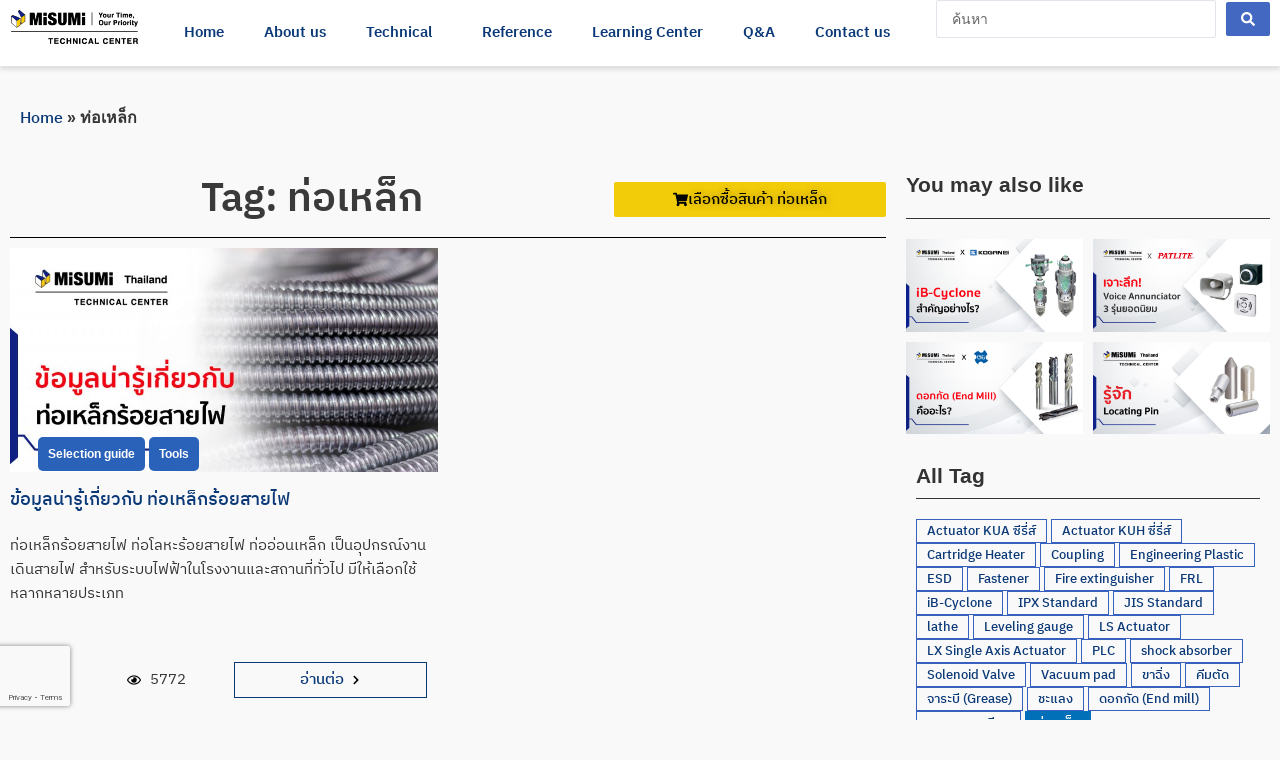

--- FILE ---
content_type: text/html; charset=utf-8
request_url: https://www.google.com/recaptcha/api2/anchor?ar=1&k=6LeKUl0aAAAAAJfyDCT7cO-mqpkxlDu08pmzmEXn&co=aHR0cHM6Ly9taXN1bWl0ZWNobmljYWwuY29tOjQ0Mw..&hl=en&type=v3&v=PoyoqOPhxBO7pBk68S4YbpHZ&size=invisible&badge=bottomleft&sa=Form&anchor-ms=80000&execute-ms=30000&cb=dvsaz5ofp5ln
body_size: 48540
content:
<!DOCTYPE HTML><html dir="ltr" lang="en"><head><meta http-equiv="Content-Type" content="text/html; charset=UTF-8">
<meta http-equiv="X-UA-Compatible" content="IE=edge">
<title>reCAPTCHA</title>
<style type="text/css">
/* cyrillic-ext */
@font-face {
  font-family: 'Roboto';
  font-style: normal;
  font-weight: 400;
  font-stretch: 100%;
  src: url(//fonts.gstatic.com/s/roboto/v48/KFO7CnqEu92Fr1ME7kSn66aGLdTylUAMa3GUBHMdazTgWw.woff2) format('woff2');
  unicode-range: U+0460-052F, U+1C80-1C8A, U+20B4, U+2DE0-2DFF, U+A640-A69F, U+FE2E-FE2F;
}
/* cyrillic */
@font-face {
  font-family: 'Roboto';
  font-style: normal;
  font-weight: 400;
  font-stretch: 100%;
  src: url(//fonts.gstatic.com/s/roboto/v48/KFO7CnqEu92Fr1ME7kSn66aGLdTylUAMa3iUBHMdazTgWw.woff2) format('woff2');
  unicode-range: U+0301, U+0400-045F, U+0490-0491, U+04B0-04B1, U+2116;
}
/* greek-ext */
@font-face {
  font-family: 'Roboto';
  font-style: normal;
  font-weight: 400;
  font-stretch: 100%;
  src: url(//fonts.gstatic.com/s/roboto/v48/KFO7CnqEu92Fr1ME7kSn66aGLdTylUAMa3CUBHMdazTgWw.woff2) format('woff2');
  unicode-range: U+1F00-1FFF;
}
/* greek */
@font-face {
  font-family: 'Roboto';
  font-style: normal;
  font-weight: 400;
  font-stretch: 100%;
  src: url(//fonts.gstatic.com/s/roboto/v48/KFO7CnqEu92Fr1ME7kSn66aGLdTylUAMa3-UBHMdazTgWw.woff2) format('woff2');
  unicode-range: U+0370-0377, U+037A-037F, U+0384-038A, U+038C, U+038E-03A1, U+03A3-03FF;
}
/* math */
@font-face {
  font-family: 'Roboto';
  font-style: normal;
  font-weight: 400;
  font-stretch: 100%;
  src: url(//fonts.gstatic.com/s/roboto/v48/KFO7CnqEu92Fr1ME7kSn66aGLdTylUAMawCUBHMdazTgWw.woff2) format('woff2');
  unicode-range: U+0302-0303, U+0305, U+0307-0308, U+0310, U+0312, U+0315, U+031A, U+0326-0327, U+032C, U+032F-0330, U+0332-0333, U+0338, U+033A, U+0346, U+034D, U+0391-03A1, U+03A3-03A9, U+03B1-03C9, U+03D1, U+03D5-03D6, U+03F0-03F1, U+03F4-03F5, U+2016-2017, U+2034-2038, U+203C, U+2040, U+2043, U+2047, U+2050, U+2057, U+205F, U+2070-2071, U+2074-208E, U+2090-209C, U+20D0-20DC, U+20E1, U+20E5-20EF, U+2100-2112, U+2114-2115, U+2117-2121, U+2123-214F, U+2190, U+2192, U+2194-21AE, U+21B0-21E5, U+21F1-21F2, U+21F4-2211, U+2213-2214, U+2216-22FF, U+2308-230B, U+2310, U+2319, U+231C-2321, U+2336-237A, U+237C, U+2395, U+239B-23B7, U+23D0, U+23DC-23E1, U+2474-2475, U+25AF, U+25B3, U+25B7, U+25BD, U+25C1, U+25CA, U+25CC, U+25FB, U+266D-266F, U+27C0-27FF, U+2900-2AFF, U+2B0E-2B11, U+2B30-2B4C, U+2BFE, U+3030, U+FF5B, U+FF5D, U+1D400-1D7FF, U+1EE00-1EEFF;
}
/* symbols */
@font-face {
  font-family: 'Roboto';
  font-style: normal;
  font-weight: 400;
  font-stretch: 100%;
  src: url(//fonts.gstatic.com/s/roboto/v48/KFO7CnqEu92Fr1ME7kSn66aGLdTylUAMaxKUBHMdazTgWw.woff2) format('woff2');
  unicode-range: U+0001-000C, U+000E-001F, U+007F-009F, U+20DD-20E0, U+20E2-20E4, U+2150-218F, U+2190, U+2192, U+2194-2199, U+21AF, U+21E6-21F0, U+21F3, U+2218-2219, U+2299, U+22C4-22C6, U+2300-243F, U+2440-244A, U+2460-24FF, U+25A0-27BF, U+2800-28FF, U+2921-2922, U+2981, U+29BF, U+29EB, U+2B00-2BFF, U+4DC0-4DFF, U+FFF9-FFFB, U+10140-1018E, U+10190-1019C, U+101A0, U+101D0-101FD, U+102E0-102FB, U+10E60-10E7E, U+1D2C0-1D2D3, U+1D2E0-1D37F, U+1F000-1F0FF, U+1F100-1F1AD, U+1F1E6-1F1FF, U+1F30D-1F30F, U+1F315, U+1F31C, U+1F31E, U+1F320-1F32C, U+1F336, U+1F378, U+1F37D, U+1F382, U+1F393-1F39F, U+1F3A7-1F3A8, U+1F3AC-1F3AF, U+1F3C2, U+1F3C4-1F3C6, U+1F3CA-1F3CE, U+1F3D4-1F3E0, U+1F3ED, U+1F3F1-1F3F3, U+1F3F5-1F3F7, U+1F408, U+1F415, U+1F41F, U+1F426, U+1F43F, U+1F441-1F442, U+1F444, U+1F446-1F449, U+1F44C-1F44E, U+1F453, U+1F46A, U+1F47D, U+1F4A3, U+1F4B0, U+1F4B3, U+1F4B9, U+1F4BB, U+1F4BF, U+1F4C8-1F4CB, U+1F4D6, U+1F4DA, U+1F4DF, U+1F4E3-1F4E6, U+1F4EA-1F4ED, U+1F4F7, U+1F4F9-1F4FB, U+1F4FD-1F4FE, U+1F503, U+1F507-1F50B, U+1F50D, U+1F512-1F513, U+1F53E-1F54A, U+1F54F-1F5FA, U+1F610, U+1F650-1F67F, U+1F687, U+1F68D, U+1F691, U+1F694, U+1F698, U+1F6AD, U+1F6B2, U+1F6B9-1F6BA, U+1F6BC, U+1F6C6-1F6CF, U+1F6D3-1F6D7, U+1F6E0-1F6EA, U+1F6F0-1F6F3, U+1F6F7-1F6FC, U+1F700-1F7FF, U+1F800-1F80B, U+1F810-1F847, U+1F850-1F859, U+1F860-1F887, U+1F890-1F8AD, U+1F8B0-1F8BB, U+1F8C0-1F8C1, U+1F900-1F90B, U+1F93B, U+1F946, U+1F984, U+1F996, U+1F9E9, U+1FA00-1FA6F, U+1FA70-1FA7C, U+1FA80-1FA89, U+1FA8F-1FAC6, U+1FACE-1FADC, U+1FADF-1FAE9, U+1FAF0-1FAF8, U+1FB00-1FBFF;
}
/* vietnamese */
@font-face {
  font-family: 'Roboto';
  font-style: normal;
  font-weight: 400;
  font-stretch: 100%;
  src: url(//fonts.gstatic.com/s/roboto/v48/KFO7CnqEu92Fr1ME7kSn66aGLdTylUAMa3OUBHMdazTgWw.woff2) format('woff2');
  unicode-range: U+0102-0103, U+0110-0111, U+0128-0129, U+0168-0169, U+01A0-01A1, U+01AF-01B0, U+0300-0301, U+0303-0304, U+0308-0309, U+0323, U+0329, U+1EA0-1EF9, U+20AB;
}
/* latin-ext */
@font-face {
  font-family: 'Roboto';
  font-style: normal;
  font-weight: 400;
  font-stretch: 100%;
  src: url(//fonts.gstatic.com/s/roboto/v48/KFO7CnqEu92Fr1ME7kSn66aGLdTylUAMa3KUBHMdazTgWw.woff2) format('woff2');
  unicode-range: U+0100-02BA, U+02BD-02C5, U+02C7-02CC, U+02CE-02D7, U+02DD-02FF, U+0304, U+0308, U+0329, U+1D00-1DBF, U+1E00-1E9F, U+1EF2-1EFF, U+2020, U+20A0-20AB, U+20AD-20C0, U+2113, U+2C60-2C7F, U+A720-A7FF;
}
/* latin */
@font-face {
  font-family: 'Roboto';
  font-style: normal;
  font-weight: 400;
  font-stretch: 100%;
  src: url(//fonts.gstatic.com/s/roboto/v48/KFO7CnqEu92Fr1ME7kSn66aGLdTylUAMa3yUBHMdazQ.woff2) format('woff2');
  unicode-range: U+0000-00FF, U+0131, U+0152-0153, U+02BB-02BC, U+02C6, U+02DA, U+02DC, U+0304, U+0308, U+0329, U+2000-206F, U+20AC, U+2122, U+2191, U+2193, U+2212, U+2215, U+FEFF, U+FFFD;
}
/* cyrillic-ext */
@font-face {
  font-family: 'Roboto';
  font-style: normal;
  font-weight: 500;
  font-stretch: 100%;
  src: url(//fonts.gstatic.com/s/roboto/v48/KFO7CnqEu92Fr1ME7kSn66aGLdTylUAMa3GUBHMdazTgWw.woff2) format('woff2');
  unicode-range: U+0460-052F, U+1C80-1C8A, U+20B4, U+2DE0-2DFF, U+A640-A69F, U+FE2E-FE2F;
}
/* cyrillic */
@font-face {
  font-family: 'Roboto';
  font-style: normal;
  font-weight: 500;
  font-stretch: 100%;
  src: url(//fonts.gstatic.com/s/roboto/v48/KFO7CnqEu92Fr1ME7kSn66aGLdTylUAMa3iUBHMdazTgWw.woff2) format('woff2');
  unicode-range: U+0301, U+0400-045F, U+0490-0491, U+04B0-04B1, U+2116;
}
/* greek-ext */
@font-face {
  font-family: 'Roboto';
  font-style: normal;
  font-weight: 500;
  font-stretch: 100%;
  src: url(//fonts.gstatic.com/s/roboto/v48/KFO7CnqEu92Fr1ME7kSn66aGLdTylUAMa3CUBHMdazTgWw.woff2) format('woff2');
  unicode-range: U+1F00-1FFF;
}
/* greek */
@font-face {
  font-family: 'Roboto';
  font-style: normal;
  font-weight: 500;
  font-stretch: 100%;
  src: url(//fonts.gstatic.com/s/roboto/v48/KFO7CnqEu92Fr1ME7kSn66aGLdTylUAMa3-UBHMdazTgWw.woff2) format('woff2');
  unicode-range: U+0370-0377, U+037A-037F, U+0384-038A, U+038C, U+038E-03A1, U+03A3-03FF;
}
/* math */
@font-face {
  font-family: 'Roboto';
  font-style: normal;
  font-weight: 500;
  font-stretch: 100%;
  src: url(//fonts.gstatic.com/s/roboto/v48/KFO7CnqEu92Fr1ME7kSn66aGLdTylUAMawCUBHMdazTgWw.woff2) format('woff2');
  unicode-range: U+0302-0303, U+0305, U+0307-0308, U+0310, U+0312, U+0315, U+031A, U+0326-0327, U+032C, U+032F-0330, U+0332-0333, U+0338, U+033A, U+0346, U+034D, U+0391-03A1, U+03A3-03A9, U+03B1-03C9, U+03D1, U+03D5-03D6, U+03F0-03F1, U+03F4-03F5, U+2016-2017, U+2034-2038, U+203C, U+2040, U+2043, U+2047, U+2050, U+2057, U+205F, U+2070-2071, U+2074-208E, U+2090-209C, U+20D0-20DC, U+20E1, U+20E5-20EF, U+2100-2112, U+2114-2115, U+2117-2121, U+2123-214F, U+2190, U+2192, U+2194-21AE, U+21B0-21E5, U+21F1-21F2, U+21F4-2211, U+2213-2214, U+2216-22FF, U+2308-230B, U+2310, U+2319, U+231C-2321, U+2336-237A, U+237C, U+2395, U+239B-23B7, U+23D0, U+23DC-23E1, U+2474-2475, U+25AF, U+25B3, U+25B7, U+25BD, U+25C1, U+25CA, U+25CC, U+25FB, U+266D-266F, U+27C0-27FF, U+2900-2AFF, U+2B0E-2B11, U+2B30-2B4C, U+2BFE, U+3030, U+FF5B, U+FF5D, U+1D400-1D7FF, U+1EE00-1EEFF;
}
/* symbols */
@font-face {
  font-family: 'Roboto';
  font-style: normal;
  font-weight: 500;
  font-stretch: 100%;
  src: url(//fonts.gstatic.com/s/roboto/v48/KFO7CnqEu92Fr1ME7kSn66aGLdTylUAMaxKUBHMdazTgWw.woff2) format('woff2');
  unicode-range: U+0001-000C, U+000E-001F, U+007F-009F, U+20DD-20E0, U+20E2-20E4, U+2150-218F, U+2190, U+2192, U+2194-2199, U+21AF, U+21E6-21F0, U+21F3, U+2218-2219, U+2299, U+22C4-22C6, U+2300-243F, U+2440-244A, U+2460-24FF, U+25A0-27BF, U+2800-28FF, U+2921-2922, U+2981, U+29BF, U+29EB, U+2B00-2BFF, U+4DC0-4DFF, U+FFF9-FFFB, U+10140-1018E, U+10190-1019C, U+101A0, U+101D0-101FD, U+102E0-102FB, U+10E60-10E7E, U+1D2C0-1D2D3, U+1D2E0-1D37F, U+1F000-1F0FF, U+1F100-1F1AD, U+1F1E6-1F1FF, U+1F30D-1F30F, U+1F315, U+1F31C, U+1F31E, U+1F320-1F32C, U+1F336, U+1F378, U+1F37D, U+1F382, U+1F393-1F39F, U+1F3A7-1F3A8, U+1F3AC-1F3AF, U+1F3C2, U+1F3C4-1F3C6, U+1F3CA-1F3CE, U+1F3D4-1F3E0, U+1F3ED, U+1F3F1-1F3F3, U+1F3F5-1F3F7, U+1F408, U+1F415, U+1F41F, U+1F426, U+1F43F, U+1F441-1F442, U+1F444, U+1F446-1F449, U+1F44C-1F44E, U+1F453, U+1F46A, U+1F47D, U+1F4A3, U+1F4B0, U+1F4B3, U+1F4B9, U+1F4BB, U+1F4BF, U+1F4C8-1F4CB, U+1F4D6, U+1F4DA, U+1F4DF, U+1F4E3-1F4E6, U+1F4EA-1F4ED, U+1F4F7, U+1F4F9-1F4FB, U+1F4FD-1F4FE, U+1F503, U+1F507-1F50B, U+1F50D, U+1F512-1F513, U+1F53E-1F54A, U+1F54F-1F5FA, U+1F610, U+1F650-1F67F, U+1F687, U+1F68D, U+1F691, U+1F694, U+1F698, U+1F6AD, U+1F6B2, U+1F6B9-1F6BA, U+1F6BC, U+1F6C6-1F6CF, U+1F6D3-1F6D7, U+1F6E0-1F6EA, U+1F6F0-1F6F3, U+1F6F7-1F6FC, U+1F700-1F7FF, U+1F800-1F80B, U+1F810-1F847, U+1F850-1F859, U+1F860-1F887, U+1F890-1F8AD, U+1F8B0-1F8BB, U+1F8C0-1F8C1, U+1F900-1F90B, U+1F93B, U+1F946, U+1F984, U+1F996, U+1F9E9, U+1FA00-1FA6F, U+1FA70-1FA7C, U+1FA80-1FA89, U+1FA8F-1FAC6, U+1FACE-1FADC, U+1FADF-1FAE9, U+1FAF0-1FAF8, U+1FB00-1FBFF;
}
/* vietnamese */
@font-face {
  font-family: 'Roboto';
  font-style: normal;
  font-weight: 500;
  font-stretch: 100%;
  src: url(//fonts.gstatic.com/s/roboto/v48/KFO7CnqEu92Fr1ME7kSn66aGLdTylUAMa3OUBHMdazTgWw.woff2) format('woff2');
  unicode-range: U+0102-0103, U+0110-0111, U+0128-0129, U+0168-0169, U+01A0-01A1, U+01AF-01B0, U+0300-0301, U+0303-0304, U+0308-0309, U+0323, U+0329, U+1EA0-1EF9, U+20AB;
}
/* latin-ext */
@font-face {
  font-family: 'Roboto';
  font-style: normal;
  font-weight: 500;
  font-stretch: 100%;
  src: url(//fonts.gstatic.com/s/roboto/v48/KFO7CnqEu92Fr1ME7kSn66aGLdTylUAMa3KUBHMdazTgWw.woff2) format('woff2');
  unicode-range: U+0100-02BA, U+02BD-02C5, U+02C7-02CC, U+02CE-02D7, U+02DD-02FF, U+0304, U+0308, U+0329, U+1D00-1DBF, U+1E00-1E9F, U+1EF2-1EFF, U+2020, U+20A0-20AB, U+20AD-20C0, U+2113, U+2C60-2C7F, U+A720-A7FF;
}
/* latin */
@font-face {
  font-family: 'Roboto';
  font-style: normal;
  font-weight: 500;
  font-stretch: 100%;
  src: url(//fonts.gstatic.com/s/roboto/v48/KFO7CnqEu92Fr1ME7kSn66aGLdTylUAMa3yUBHMdazQ.woff2) format('woff2');
  unicode-range: U+0000-00FF, U+0131, U+0152-0153, U+02BB-02BC, U+02C6, U+02DA, U+02DC, U+0304, U+0308, U+0329, U+2000-206F, U+20AC, U+2122, U+2191, U+2193, U+2212, U+2215, U+FEFF, U+FFFD;
}
/* cyrillic-ext */
@font-face {
  font-family: 'Roboto';
  font-style: normal;
  font-weight: 900;
  font-stretch: 100%;
  src: url(//fonts.gstatic.com/s/roboto/v48/KFO7CnqEu92Fr1ME7kSn66aGLdTylUAMa3GUBHMdazTgWw.woff2) format('woff2');
  unicode-range: U+0460-052F, U+1C80-1C8A, U+20B4, U+2DE0-2DFF, U+A640-A69F, U+FE2E-FE2F;
}
/* cyrillic */
@font-face {
  font-family: 'Roboto';
  font-style: normal;
  font-weight: 900;
  font-stretch: 100%;
  src: url(//fonts.gstatic.com/s/roboto/v48/KFO7CnqEu92Fr1ME7kSn66aGLdTylUAMa3iUBHMdazTgWw.woff2) format('woff2');
  unicode-range: U+0301, U+0400-045F, U+0490-0491, U+04B0-04B1, U+2116;
}
/* greek-ext */
@font-face {
  font-family: 'Roboto';
  font-style: normal;
  font-weight: 900;
  font-stretch: 100%;
  src: url(//fonts.gstatic.com/s/roboto/v48/KFO7CnqEu92Fr1ME7kSn66aGLdTylUAMa3CUBHMdazTgWw.woff2) format('woff2');
  unicode-range: U+1F00-1FFF;
}
/* greek */
@font-face {
  font-family: 'Roboto';
  font-style: normal;
  font-weight: 900;
  font-stretch: 100%;
  src: url(//fonts.gstatic.com/s/roboto/v48/KFO7CnqEu92Fr1ME7kSn66aGLdTylUAMa3-UBHMdazTgWw.woff2) format('woff2');
  unicode-range: U+0370-0377, U+037A-037F, U+0384-038A, U+038C, U+038E-03A1, U+03A3-03FF;
}
/* math */
@font-face {
  font-family: 'Roboto';
  font-style: normal;
  font-weight: 900;
  font-stretch: 100%;
  src: url(//fonts.gstatic.com/s/roboto/v48/KFO7CnqEu92Fr1ME7kSn66aGLdTylUAMawCUBHMdazTgWw.woff2) format('woff2');
  unicode-range: U+0302-0303, U+0305, U+0307-0308, U+0310, U+0312, U+0315, U+031A, U+0326-0327, U+032C, U+032F-0330, U+0332-0333, U+0338, U+033A, U+0346, U+034D, U+0391-03A1, U+03A3-03A9, U+03B1-03C9, U+03D1, U+03D5-03D6, U+03F0-03F1, U+03F4-03F5, U+2016-2017, U+2034-2038, U+203C, U+2040, U+2043, U+2047, U+2050, U+2057, U+205F, U+2070-2071, U+2074-208E, U+2090-209C, U+20D0-20DC, U+20E1, U+20E5-20EF, U+2100-2112, U+2114-2115, U+2117-2121, U+2123-214F, U+2190, U+2192, U+2194-21AE, U+21B0-21E5, U+21F1-21F2, U+21F4-2211, U+2213-2214, U+2216-22FF, U+2308-230B, U+2310, U+2319, U+231C-2321, U+2336-237A, U+237C, U+2395, U+239B-23B7, U+23D0, U+23DC-23E1, U+2474-2475, U+25AF, U+25B3, U+25B7, U+25BD, U+25C1, U+25CA, U+25CC, U+25FB, U+266D-266F, U+27C0-27FF, U+2900-2AFF, U+2B0E-2B11, U+2B30-2B4C, U+2BFE, U+3030, U+FF5B, U+FF5D, U+1D400-1D7FF, U+1EE00-1EEFF;
}
/* symbols */
@font-face {
  font-family: 'Roboto';
  font-style: normal;
  font-weight: 900;
  font-stretch: 100%;
  src: url(//fonts.gstatic.com/s/roboto/v48/KFO7CnqEu92Fr1ME7kSn66aGLdTylUAMaxKUBHMdazTgWw.woff2) format('woff2');
  unicode-range: U+0001-000C, U+000E-001F, U+007F-009F, U+20DD-20E0, U+20E2-20E4, U+2150-218F, U+2190, U+2192, U+2194-2199, U+21AF, U+21E6-21F0, U+21F3, U+2218-2219, U+2299, U+22C4-22C6, U+2300-243F, U+2440-244A, U+2460-24FF, U+25A0-27BF, U+2800-28FF, U+2921-2922, U+2981, U+29BF, U+29EB, U+2B00-2BFF, U+4DC0-4DFF, U+FFF9-FFFB, U+10140-1018E, U+10190-1019C, U+101A0, U+101D0-101FD, U+102E0-102FB, U+10E60-10E7E, U+1D2C0-1D2D3, U+1D2E0-1D37F, U+1F000-1F0FF, U+1F100-1F1AD, U+1F1E6-1F1FF, U+1F30D-1F30F, U+1F315, U+1F31C, U+1F31E, U+1F320-1F32C, U+1F336, U+1F378, U+1F37D, U+1F382, U+1F393-1F39F, U+1F3A7-1F3A8, U+1F3AC-1F3AF, U+1F3C2, U+1F3C4-1F3C6, U+1F3CA-1F3CE, U+1F3D4-1F3E0, U+1F3ED, U+1F3F1-1F3F3, U+1F3F5-1F3F7, U+1F408, U+1F415, U+1F41F, U+1F426, U+1F43F, U+1F441-1F442, U+1F444, U+1F446-1F449, U+1F44C-1F44E, U+1F453, U+1F46A, U+1F47D, U+1F4A3, U+1F4B0, U+1F4B3, U+1F4B9, U+1F4BB, U+1F4BF, U+1F4C8-1F4CB, U+1F4D6, U+1F4DA, U+1F4DF, U+1F4E3-1F4E6, U+1F4EA-1F4ED, U+1F4F7, U+1F4F9-1F4FB, U+1F4FD-1F4FE, U+1F503, U+1F507-1F50B, U+1F50D, U+1F512-1F513, U+1F53E-1F54A, U+1F54F-1F5FA, U+1F610, U+1F650-1F67F, U+1F687, U+1F68D, U+1F691, U+1F694, U+1F698, U+1F6AD, U+1F6B2, U+1F6B9-1F6BA, U+1F6BC, U+1F6C6-1F6CF, U+1F6D3-1F6D7, U+1F6E0-1F6EA, U+1F6F0-1F6F3, U+1F6F7-1F6FC, U+1F700-1F7FF, U+1F800-1F80B, U+1F810-1F847, U+1F850-1F859, U+1F860-1F887, U+1F890-1F8AD, U+1F8B0-1F8BB, U+1F8C0-1F8C1, U+1F900-1F90B, U+1F93B, U+1F946, U+1F984, U+1F996, U+1F9E9, U+1FA00-1FA6F, U+1FA70-1FA7C, U+1FA80-1FA89, U+1FA8F-1FAC6, U+1FACE-1FADC, U+1FADF-1FAE9, U+1FAF0-1FAF8, U+1FB00-1FBFF;
}
/* vietnamese */
@font-face {
  font-family: 'Roboto';
  font-style: normal;
  font-weight: 900;
  font-stretch: 100%;
  src: url(//fonts.gstatic.com/s/roboto/v48/KFO7CnqEu92Fr1ME7kSn66aGLdTylUAMa3OUBHMdazTgWw.woff2) format('woff2');
  unicode-range: U+0102-0103, U+0110-0111, U+0128-0129, U+0168-0169, U+01A0-01A1, U+01AF-01B0, U+0300-0301, U+0303-0304, U+0308-0309, U+0323, U+0329, U+1EA0-1EF9, U+20AB;
}
/* latin-ext */
@font-face {
  font-family: 'Roboto';
  font-style: normal;
  font-weight: 900;
  font-stretch: 100%;
  src: url(//fonts.gstatic.com/s/roboto/v48/KFO7CnqEu92Fr1ME7kSn66aGLdTylUAMa3KUBHMdazTgWw.woff2) format('woff2');
  unicode-range: U+0100-02BA, U+02BD-02C5, U+02C7-02CC, U+02CE-02D7, U+02DD-02FF, U+0304, U+0308, U+0329, U+1D00-1DBF, U+1E00-1E9F, U+1EF2-1EFF, U+2020, U+20A0-20AB, U+20AD-20C0, U+2113, U+2C60-2C7F, U+A720-A7FF;
}
/* latin */
@font-face {
  font-family: 'Roboto';
  font-style: normal;
  font-weight: 900;
  font-stretch: 100%;
  src: url(//fonts.gstatic.com/s/roboto/v48/KFO7CnqEu92Fr1ME7kSn66aGLdTylUAMa3yUBHMdazQ.woff2) format('woff2');
  unicode-range: U+0000-00FF, U+0131, U+0152-0153, U+02BB-02BC, U+02C6, U+02DA, U+02DC, U+0304, U+0308, U+0329, U+2000-206F, U+20AC, U+2122, U+2191, U+2193, U+2212, U+2215, U+FEFF, U+FFFD;
}

</style>
<link rel="stylesheet" type="text/css" href="https://www.gstatic.com/recaptcha/releases/PoyoqOPhxBO7pBk68S4YbpHZ/styles__ltr.css">
<script nonce="ItS-BG_gbQUvFJiyFfa1Qg" type="text/javascript">window['__recaptcha_api'] = 'https://www.google.com/recaptcha/api2/';</script>
<script type="text/javascript" src="https://www.gstatic.com/recaptcha/releases/PoyoqOPhxBO7pBk68S4YbpHZ/recaptcha__en.js" nonce="ItS-BG_gbQUvFJiyFfa1Qg">
      
    </script></head>
<body><div id="rc-anchor-alert" class="rc-anchor-alert"></div>
<input type="hidden" id="recaptcha-token" value="[base64]">
<script type="text/javascript" nonce="ItS-BG_gbQUvFJiyFfa1Qg">
      recaptcha.anchor.Main.init("[\x22ainput\x22,[\x22bgdata\x22,\x22\x22,\[base64]/[base64]/[base64]/[base64]/[base64]/[base64]/[base64]/[base64]/[base64]/[base64]\\u003d\x22,\[base64]\x22,\x22fl5tEwxoGUcow5PChy8ew7LDj2/DmcO8wp8Sw6nCpW4fLBfDuE8ZF1PDiAElw4oPIwnCpcOdwpDCtSxYw4llw6DDl8KKwrnCt3HCj8OYwroPwo3Cn8O9aMKgOg0Aw4wLBcKzWMKFXi5KYMKkwp/ClhfDmlpuw5pRI8K7w73Dn8OSw5l5WMOnw7HCqULCnkEuQ2Qkw4tnAmjClMK9w7FtIihIT3EdwptCw4wAAcKSHC9VwrcSw7tiUyrDvMOxwqxFw4TDjnxeXsOrXVd/SsOrw5XDvsOuEMKnGcOzecKww60bNmZOwoJ6G3HCnSXCrcKhw64awo0qwqsrC07CpsKQdxYzwqnDmsKCwokTwpfDjsOHw5ptbQ4fw6ICw5LCkMKHasOBwpFxccK8w4BhOcOIw4pwLj3CvX/Cuy7CvsKSS8O5w4fDqyx2w7IHw40+wppSw61Mw75MwqUHwovCuwDCghvCmgDCjmBIwotxe8KwwoJkEjhdEQgCw5NtwpgfwrHCn3JqcsK0UsKOQ8OXw4HDm2RPLcOiwrvCtsK3w7DCi8K9w7fDg2FQwrgvDgbCs8KFw7JJMsKgQWVawqg5ZcOawrvClmsswp/CvWnDksOKw6kZNCPDmMKxwpw6WjnDssOaGsOEd8Ovw4MEw5AXNx3DocOfPsOgCcO4LG7DnGkow5bCusOgD07CoE7CkidNw5/[base64]/w7BtcnEOw4hHwpbCpcK8w6XDk8OhXhweQMOxwqzCnU7Ci8OWYcKDwq7Do8Ofw5nCszjDhsOKwopJLsOHGFAFBcO6InzDrkE2WMOXK8KtwpdPIcO0worCigchHkkbw5gJwr3DjcOZwqHCvcKmRQ9iUsKAw7Qfwp/ChmBPYsKNwqbCn8OjEQ9wCMOsw4piwp3CnsK0FV7Cu3PCkMKgw6FXw5jDn8KJZsKXIQ/DgMOWDEPCqsOxwq/[base64]/CjVJCKcKmVSlDwpLCucKbw67DpRwswrQvwp3Dn0XCryDCqcOmwq7Csi9pZMKEwozDjibCjBoYw49YwqXDvcOKNStVw5AJwpTDusOtw55JCzfDksOAIcOMNcK/Jkg4EAc+FsO9w4QvEFLChcKLe8KpTcKawp3CtMOxwoR9DcKiCcOLHzFne8KLd8K2PcO7w4s5H8OfwprCusOFQl7Do2TDhsKwOcKgwooyw4bDtMO7w67CpsOqO0DDjMOeL0jDgMKAw5TCgsKxQmzDrcO0SMKwwrkGwrrCs8KVYz3Cgl9WasKDwrDDpF/CuWBaXSbDmMOkc0nCiFLCs8OFIQUFMkLDlRLCq8KgJzXCqU3Do8OYesOww7Ixw7DDo8O8woFOw4bCtxRfwq7DoCrCmjHDkcOvw6oZXCTCrcKqw5vDnQrDtcKmPcOrwqEgFMOwL0fChMKmwrnDnmbDuWdKwpF7InkZVVx3wrMZwr/ChVViK8KRw6xWWsKQw43CjsOewpTDvRh+wqcnw6ZTw6paSQzDrx0mF8KEwqrDqibDtzxhLmfCrcOjJMKZwpnDk3TCq04Ww7QlwpfCogHDnjvCscOzPMOHwrwdDl7Cu8OHN8KcNcKjAsOacMOXTMKYw7/CsgRUw7NPI005wrIMwoU2CgY9X8OVcMOwwo3Di8OvKnbCgmtQXD/ClTTCjkjDvcK3JsOKCnfDuygeM8K1wo7CmsK6w7xnCX5nwrZBcQ7CoDVwwpF9wq5lwr7DoibDpMORwrnCiAHDrWoZwpDDosKpJsOLMFDCpsK2w4Adw6rCrHZeDsKXG8K3w4xBw7glw6QpAcKaFxwRwr/DssKaw63Cs0jDvsKWw6c7w7AWL2MIwoI/KmdqIcKAwrnDuDvCv8KyLMOWwoQ9woTDoRhIwpfDlcKUwoBgCMOLT8KDwq9vworDocKJAsOmBhkfw6gDw4zCmcO3HMO5woDCocKKwonCgAQoN8KCw4o+Uj4twoPCqBfDnhrCk8KgEmTCiSHDl8KPKTNcXSgPcsKmw45+wp1YMhbDo0ZDw4/[base64]/DgcOHw5BDRMKqw6PDvSt3RMKqwp7CmnzCi8Kmb1F2ecOBHMK2w71lJMKiwqAVc1EQw583wo8Nw5HCqy3DlsKhGlwKwrIxw4svwog7w6dzBcKGYMKIcMO1wrMLw68/wprDmm9Ywp1dw4/CmhnDmiY5XD1ww6VcFMKzwpLCkcOIwqnDusKbw4U3wqZsw6RNw6MSw6TCtXDCkMK+KcK2SldvWcK/[base64]/FMO1Dgh1G8KBwpXDosKfwpHCjF7CrMOzPcKJw4TDsMKXR8KgEMKtw6dyPGg+w6DCpVnCr8ONZBXDtljDrT01wpvDk24SLMKZw4/CnkXClU1uw4Epw7DCkVfCm0HDrkDDlcK4MMOfw7djYcO4NXbDu8OPw7/DrWomLcOLwojDi3jCnlVufcKccFbDgcKOVUTCsW/DncKiP8K5wqxZT37CvQTCm2lOw6zDknPDrsOMwpQLOT55aChmDl0FacOMwoh6IEDClMONw7/DjsKQw4nDhm7DscOfw6nDh8O2w4gmXFrDkm9aw6vDksOZD8Okw6LDrz7CmTsQw5wVwpNlbcOlwqvCsMOwTT50KiTDmGxpwq/DsMKMwqF/[base64]/[base64]/CsMKmwpvCgj8ww64dwqTDhxjDrFTDhMOswo/CiH4ZU0B6wrl3cT7DjnTChmlGKhZ3TcKsSMKqw5PCt0Y2LQrCosKkw5nDtBnDusKfwp/Ckhpfw7tUesOMOQ5RccKbKsO8w73DvADCuVIHJmvCgsKLP2tAC1hiw5XDn8OME8OMw6s7w70OPFVqI8K2QsO1wrHDp8K5FcORwqkiwpXDvTbDicOfw7rDkH45w5cawrvDqsKcb04SBMOeAsO/dMOTwrN2w7RrCwPDmHsKScKowp0TwobDtCfChVPDrjzCksO6wo3CtsOcTQofXcOmw4LDjMORw73Ci8OqAmLCsRPDtcO/ZMOHw7F+wrvCgcOvwqRew6JxYTUVw53Cl8OWB8O2w5Icwr/DunnChw3Cs8Onw7TDhsKAesKawrQ7wrjCqsO1wrJFwrfDnQDDpzjDr0wWwo7CpkjChDtwdMKPR8Odw7hyw53DvsOMf8K9FHlVbMOHw4rDksO4w4zDkcK+w5HCicOCJMKAbRnCtknDh8ORwr/Ct8Odw77ChMKTK8OUw4AsTElAKVLDhsOIM8OowpxOw6cIw4PDvMKKw4E4wo/[base64]/CuyvCvB4LFcOxw7/CicKJwpQ2Z8Omwr/[base64]/[base64]/Dm8KJwpvDqcKFw7jChsOsw7VuIS7CtkNewq0GFcOowppbe8ODRAZQwoU1wp1RwprDgz/[base64]/[base64]/Cl13CgcKFwoQbEMK4wqzDgcKGKA/[base64]/wpvDrhknwrAgRk/CpHYGw4FMC0BcZxPCvDh7MhlNw7NxwrZsw6/Ch8OVw4/[base64]/DiXsLw7vDkUXCtcKowq1QYsKWacOgw7bCuztnK8Kow4sDIsOjw7lPwph8D3JTwr3CpMO8wptmUsKSw7bCqzEDY8ONw6omO8KSw6JOBsOJw4TCrE3CtcKXfMKIFk/DljkXw6vCgl7Dsnkcw7R8V1J/dyEMw6VFYDlcwr/Dhx1VP8OHScKICwVJLRzDtsKswodgwp/Ds0JFwqLCjgIkF8ORZsKicUzClE7DusKrNcKdwqzCp8O2IcK/bMKfBBoEw48iwrjClQZBbsOiwowawp/CgcKwVS7Dk8OowrJxb1jCtCVbworDlUzDjMOUGMOiM8Ojf8ONIhnDsEI9OcKBaMOPwprDkExrEMOJwqF0NhnCvMOXwqrDl8OzGmFrwpvCjH/DgQAxw6Zxw4xbwpXClwwow6IowqwJw5TCq8KJwp1hMgIwGEI1I1TConvDoMOGwp88woUVC8OEwo87Rzprw64Mw47Cm8KOwrJsWlbDp8KpA8OvdsKmw7zCpMOVAmPDgT4pNsKxOsOHw4jCilwuMAglH8KBc8K7HcKKwqdewq7CisKPAX/[base64]/[base64]/wpAib8Olw7okw60SX8OHw48iw5A9CcKbw7w6w7PDkz/CrUfCu8Kow58SwrTDjHrDrW1xacKWw4xpwrvCgsKfw7TCpV/DocKhw6BXRDrDmcOpw5/CgV/DtcO1wqjCgT3CpcKoPsOSKGgQM0DDlhbCncKwWcKvMMKWS3VLYntHw6pAw5PCk8KmCcK1E8Kew65TdQJTw5ZEFRvClTICbQfDtDPChMO6w4bDkcOKwoJLKGPDu8K1w4TDtEkHwqE4JsKmw5fDvgXCkht4ZMKAw55/FGIGP8KpF8KjCBTDsi3CmEUxw7zCvSNbwo/Cjl1Vw5vCm0ksczRqUUbDk8OHKS9RLcKoWAhdw5Z4AHEhRgwiF387wrTDgMOjw5/CtmvDmQgwwqMjw5TDuFnClcOKwr8pPyIQD8Ovw67DrnJxw73Cm8KIFVHDqcOfMcK1wrMEwqnCvX0max4sOWHCkl9SIMO4wqEGw4B+wqNSworCucKYw6NMYA4xPcKgwpF/[base64]/[base64]/ClCzDkcOgaMOBwrfCmcOnNjQNHBfCnCQJFjZkK8KFw5Qzw6gcSG5CO8OCwoc+XsO+wpBuX8Okw5ohw6zCjSXCphteCsKSwr3CvMK7wpDDn8OJw4jDl8K3w6jCqsKxw5FFw6hoEcOPaMKcw7hHw6fCqhhULBAqK8O/LQ1TZMKrHX/DrTRNc1cgwqHCuMO6wrrCnsKKb8OkUsK4fjpgw7diw7TCqWIjMcKEUALDtkrCj8OxMmLDocOXc8O7f1xBNsO2fsOzKCnChXNdwpBuwq54QMK/wpTCk8K1w5/[base64]/ChD/DpsOcCCnChgvDg8KTSMKNMwgcaFAULWfCvsOQw4wIwqdUBiNdw7zCqcKow4DDgsKaw73CtnIrI8OiYiLDgikaw4nCn8KaEcOzwr3DplPDl8K1wqUlLMKZwpPDh8OfSx4XU8Kmw6nCsHklPh9Pw7DDi8ONw5YaSW7ClMK9wr/Cu8K9wqvDgGwkw5tjwq3DuDzDl8K7P3FXeXQhw4IZdMK1wo4uZ0PDrcKPwp/DsVE5FMKzJ8Kbwqcjw6Z0HMKgFlrDpXQQY8KSw7Fewoote35nwpUvYU7CiSnDmMKawoRmGsK0R1zDpMOzw5TCtgTCrMOrw4vCp8OzZcO8I1PCs8Kiw5/Cgl0lamPDo0TCnyHDoMK8XgZ/X8KyZ8OMKXMnGgckw6lneAHCmjVcCXtLEMORWhXCjMOAwoLDsy0VEcOPbwPCoD3DgsKAfk1lw4E2BEXCqlILw5nDqhLDtcKiUw/CgMOjw6phFsOfOcKhZDfDkhU2wqjDvB3CrcKDw7vDq8KMGl88wpVbw5JoCcKYLcKhwoPCrlYew7vDsRYWw5XDu3rDu2kFwrVaVcOzWsOtwrsQCkrCihZHPsKoDEXCnsK1w65Ewp5fw5h/[base64]/[base64]/CjH5lHGfCigkVQMOxNsKrTj3DtcOjbsOiw4gZwpnDiBLDihR6MQlcN1PDuMOoV23DosK2HsK7OmNJH8Kdw6tzbsKTw7Zgw5PDjwTCm8KxR3vDmj7Ds1vDmcKKwohzbcKjw7rDssOGG8O/w47DscKKwrJPwpbDqsOrPSwCw4rDk009aAnCgsOCO8O4GjoHTsKsPcOsUngewpsUAxLCsRbDk3HCj8KZXcO2NsKTw45IU05jw7FqTMOLKDB7cTjCrcK1w4kHCjlOwpl/w6PDmnnDosOtw7jDuWMlJzEHT307w4towpV9w6kaOcO7WcOGVMKXd0ogHQvCs1g0RMOkZDgqw5bDtCVvw7fDr23CtGjChsOMwrjCpcO4C8OISsKqAnXDsHnCtcOcwrPDncKCEVrCk8OMQsOmwp/Dqg/CtcKecsK/TWgoTlk9N8OYw7bCv3HCr8KFB8O6w6rDnRHDo8Orw44gwoUuw6knPcKBMhHDkcKGw5XCtMOvw6o3w4wgIz3CqVgVWcOCwrPCuWfDpMOkeMOgZcKhw71gw7/DsVzDjUsHdsO1SsOFTRRoEMKPIsOIwpA+acObUGXCkcKWw6fDt8ONckHDjWc2Y8K5MWHDvMOFw6YCw5ZffgNDSMOneMOuw4LDuMOHw5fCs8Knw7PCq1DCtsKkw6YERiXCkUzCusOkfMOjw4rDs1ZXw4DDlDALwpTDpXvDoBM7BcOjwowgw5Nqw5/[base64]/DqsO/[base64]/[base64]/Ct8O/EAhGeCdxwo0fwpZHU8KsK8Kbw799IcKawo53w5pLwovCmkwEw7xqw6kjOVI7wojCrkZqa8O+w7Byw6IUw7d9McOawpLDvMKSw4J2W8KwKVHDonTDr8KbwqzDrlHCqm/DusKJw6bCnSrDvi/Dpi7DgMKiwrbCvsOtDcK1w7kNIcOOYcKwPMOOdMKUwoQ4w5cRw4DDqMKRwptHN8K+w6LDmBk+ecKVw5VPwqUOw5dOw5xuZsKNKcOpIcOQMx4GWx9YXjPCrQ/DmcKBVcOmwo9aMBgFLMKEw6jDlDnCgQVABcK/wq/CoMOdw5bDk8KaIsOkw53DgQzClsOBwq7Di0YBfcOEwqAowrI+wrppwpUfwqsxwq0sHntjKcKmf8Kww5cWXMKbwq/DlMKaw4vDvMOkFcKsDkfDrMOYbnQCBcKnITzDk8KbP8OOWl4jLcOyNiYQwoTCu2MGYsKiw70Mw7vCncKMwobCh8Kew53CvDXDl1nDk8KVdSw/YxAlwqnCu2XDuWbDtAbCgMKyw7AawqE5w6xgXWByTRvCqnA4wqhcw6BvwoDDkCTDkzHDk8KxE0hLw4fDtMOZw4fCgwbCscKzX8OJw5hewpgDQy1Xf8Krw6rDrcOywobCjsKROMOCTD7Clhxpwp/CtcO/FsKMwrpAwrx1M8Olw6d6fVjCsMKswqFbbsK0EDjCncOCVydyUFcCBEzCp2dXHG3Dm8K4KmFbYsO9VMKAwrrCjmjDtcOCw4cdw4DChzDDusK0RUTCl8KdGMKHMWjCmV/DmEFnwqxDw7xgwr7Cl07DqcKgAlrCt8OYH0jDuXPDkkA/w7HDgwZiwpIuw7DChnIpwoQndcKoAcKKwrnDkTgZw5DCg8OCIsOJwp9qw7Ynwq3CuQMjYlPDvU7CuMKxw6rCrWPDsTAYWAA5PMKiwrdwwq3DiMK3w7HDlU/Cvk0swrMBUcKQwpDDrcKPwpHChTU1wrRZGsKMwofCocO7Mlxmwp0gBMOiYMKhwq0pOCXDhBs7w43Cu8K+LF0jeEXCqcKwOsKMwpLCisKVYsK/w4gkLsOIeTjDs3/Dg8KWS8Ojw5rCgsKewrJrQyNRw71QdxPCncOew4teDnLDiizCtMKkwqFlaTYHw7jCngEjwqIhJjPCnsKRw4nCgXFhw6R4wpPCiDTDqQ9Cw6/DgXXDqcKdw7kWbsKOwqDCgErCoWXDr8KOwqQ1TF0hwo4bwosMXcOdK8Ovw6rCtCjCh0rCnMKhdnlMV8KjwrvCgcOOwrDDvsKNJzMdXTbDii/CssKAQ2ktI8KhZMOOw6zDr8O4C8KzwrYkW8KUwphlG8O/w7nDlDRFw5HDr8OARsOxw6YpwpF0w4zCq8OUR8KLwrxgw7jDmsOtJADDo250w73CtcORWyDCnxvDvMKMW8OyAFrDh8KET8O+DiQ8woUWKsO+Ulc5wokRTiQswoQKw5pqTcKIGcOvw7xJZHrDgVvDuzMYwqDDtcKAwoRIY8Kgw7/Dsh7Dkw7CnWR5SMKuw6XCgkHCvMOPD8O+OMOuw7k3wrYTMGNDEG7DqcO8Ty7Dg8O1wq/CocOqP1MiR8Khw6I4wonCo2NqagFGwow0w40lEWFNKMOyw7hsR1/CjFvCk3UwwqXDqcOZwqU8w43Dggdow4XCoMOzOcO4T2FmSUYMwq/CqErCgipXCEDCoMO+RcK9wqUcw5FdYMKYwqjDkl3DujNOw6YXXsOzasK8wpvCh31uwodBJC/[base64]/[base64]/GAZswp7DkyTDqVDCrTdlTcO6KG1VOsOsw5LCmMKoYU3DtlPCiXfCjcKTwqRsw4wXVcOkw5jDisORw5kFwohIKcOrIBtuwqktKWTDm8KGD8OVwoLCiDoRDwXDigDDq8KVw53CjcOkwq/Drxovw57DiV/[base64]/Dm8Kkw5Ejw6ckw7FBw53CmcOyw58Tw5TDrsKnw5HDiS9EGsOCQMOSeWzDgEkEw6TCmloWwrDDohRuwoBHw5vCsQDDgX1aFMKMwrdFMcOvG8K/HMKAwqUhw4DCvjjCisOrMUAaPzPDr2jCizk7wocjbMKyQj9ZS8OKw6rCoUYBw71Kwp/Cj1xIw5zCozVJWgPCjMO3wok7X8KGw6HChMOaw6h8JU/DrnodAC8ICcOmDWpZRHnCicOCSDVpYUhQw5DCo8Ozw5jCl8OtZVkwM8OTw480wodGw6LCjsKfZEvCvxEpRMO5RGfCi8KJIATDq8OyIMKzw6trwp/DnUzDh1HCgz7Cj37CgE/Dt8KzMUM9w71wwqosU8KEd8KuASZYFCPCn3vDpQ/Dl2rDjGDDiMKPwrEMwqbCvMKVIU/[base64]/DuMKBLnLCvsKUAAMPw6Qaw41RRQvCkMO4N3vDnTARChAtdhA0wodzWBDCrhDDq8KNLzdlKMKRI8KQwpl4XhLCilLDt3cxw71ySHzDqcKIwoLDhhfCiMOfZ8O9wrZ+KTdKODnDjCJRwpvDvcKJNmbDiMO4KhZVYMKCw5XDkcO/w4LDmSbDssOlF1vDm8Kpw5INw7zCiwPCmsKdJcOvw6hlI0UXw5bDhhZWMAfDjglmVRozwr0fw7vDpcKGw44vET4mKDY4w4/[base64]/Csz0DdQJyw5FiHsKIw744I8O4wobDiULCu3JHw7nDl2QDw7ZmN19uw6PCs8ONG2zDncKEEcOSTcKwQsOBw6LCqmHDlMK6J8OZJFzDiznCg8O8w4LCiAB3Z8OgwopzM0FMYm3CrkUXTsKRw69wwp4cQ27CjmHCvnYZwrpLw5XDgMOGwoHDoMOAGSNHwo9DecKbOXMQFB/CtVVDSCZywosVSVdKQkJRPnpAWmwMwq4PVkLCi8ONCcOIwofDsFPDj8K+FsK7ZDVXw43DmcKBSEY8wpwKNMKAw7fCgx3DncKzdBHCqcOJw7/DqsOOw6I+woLCo8OnUnU0w4HClWnCuCnCiUswYzswTQUWwoTCkcOowqYQw6zCiMK6aWrDpMK/Wj3CmXvDqhLDmQ58w60uw6zCmBhPw7zCrgJiaFDDpgY5QnPDmjQNw4LCj8OrPsOTwqDCtcKaLsKUBMKUw7l3w7I7wqDCogXDsS5Ow5nDj1R/wo/CoQvDhMOrPcOeOlBqB8OKPDkawqvCpcOXw79/QcKvYEDCuRHDsgvCtMK/[base64]/[base64]/AGYoQwAmCmXCq8OrcwfDhhXCrRQ/[base64]/Clg41w6QIw6x1S8Ovw54cDMKcE8ORw6l3w6F/VVVrwohLC8OOw6JPw7nCnFdlw75MYMKFeDtpwr/CqMOsfcOnwr0wAi8pM8K7FX/[base64]/[base64]/wogxwp3Cs8KSwojCnV9YwonDjcOtNMOWG8OxCsO+M8Ocw68TwrfClMOdw53CjcKew5HCh8OFT8Kiw4QPw71cPMKVw4UBwofDkgQ/TXY6w7AZwoZuEwtVScObwrzChcKCwqnCgQjDql88NsO2JMOUcMOVwq7CjcOjX03DpEBtIBPDn8ONKMO8A3oHasOTMEnCkcO8DsK6w7zCgsODNcKaw4LCvGbDkArCkUvDosOxw6nDlsKyE00PJVd2Hx/CtMO+wqbCtcK0wq7CqMKJesOmSjFkAy4RwrAhJMONCkHCsMKUwr0PwpzDhlYbw5LCocO1wrTDlwDDu8OuwrDDqcOZwrpmwrFODsKRwo7DtsKzE8OLFsOKw6jCpcOmJQ7CvzrDrhrCtcOhw4UgD3pNXMOhwowdc8Kvwr7CgcKfPy3Di8ORTcOjwo/CmsK8UsKKGSscdgjClMOrasO4QEZEwo7CnGNDY8O9HhITwp3CmcOSSV/[base64]/Dj8OvwrhbLMKcwo3DtMOVRsOEesONwrvCtMKdwrPDsRd1w4jCn8KFWMKmZMKpY8KKfG/[base64]/c8O3w5ljw4Fmw658SsKsbcKOIcO8ZcK4wrwLwrwyw60vX8O4OMK3IcOnw7vCuMKSwrDDvxhvw4PDvhk4GcOOasKYYcKKTcOrFmtCW8OKw7zCkcOawovCgcK1SFhvQsKkc31hwr7Dm8KJwoPCisKiIcO/EBtwZC4sf0txV8KEYMKQwpzCkMKmwpUOwpDClMOvw4RdTcOcbsOFXsOdw444w6/DlMOhw7jDgMOswr8lHX7Cv27Ct8O0e17Cs8KVw7vDjGHDoWTDmcKKwrxmAcObUsO7w7/[base64]/w6jCt8Kqw5TCjcKNw4FFeRcxwo7DkXbCtipTWsKoV8KXwqHCusOAw6IzwprCrMKjw5g0TDMQFChVwppow4HDgcKeU8KLHD7CosKFwoPDvcO0IsOmRsObGsKsccO/TSPDhSvCvCbDkUrDgMO5Mh3Dg0/CkcKJwpcvwo7DvVdtwqPDgMOvesKZQlRTXn0jw4d5b8KwwqPDql18NMKVwrQ0w7AEMWPCiUFnSXt/MG3CqT9vVyPDhwzDq19ew6/DuG07w7jCkcKMT1llwrvCvsKYw5lUw6VNw7d2TMObwrjCrArDplzCuVllw4DDi0bDr8KIwp0YwokCQsOsworCvcKYwpApw6Jaw57DhjLDgQJUXWrCisKPw5XDh8KTAcOkw73DoFbCm8O2csKsAndlw6XCj8ORM38KcMOMcj1BwpczwqcJwpIyVcO0Tk/[base64]/w4BzC1rDm8KFw77DvMK9RyTDvVDCl8KlAMKvNUtxw7nDrsOUwqLDry0SR8KpM8OOwqbDh2rChgvCtnfDnhbCvRVUNsOlG3twFAgQwrAfWcO4w6h6bsK9ZkgLVlbCnSPChsOkBz/CnjJBFcKFI0/Dq8OjJTXDs8O5aMKcdyR+wrTDk8KnVmvDp8O/[base64]/[base64]/wqMDwqfClcK5w5UVImbDj8OMw7o/GEHCuMOqw6/CkcOzw4xlwrBDRnXDnArCsxjDkcOZw5fDnQw/[base64]/wrIywotLZVbDn8OQOAUywoHCk07CnnjDm30dOANxwpnDnXk9CWLDuETDrMKebC9ew4x/HygfdsKJf8OkPkXCkyDDlcORw444wq5iW2Z6w55tw6rClwPCk11BFsOGdyIMwrlePcKPDsOZwrTCsDUQwqJWw7bChEnDjVHDpsO5BATDvQ/[base64]/ChmPCg8ORw5oZasORV2ckwqIVG8OvPC8Yw4rCqcKEw6fCuMK4w40LX8OBwpHDiULDrMO0XcOMH2nCvsKSXybCp8Kqw4txwr/[base64]/w6NxScO2w57CoMKAVRTDnFUFwozCsFZGwohFUl/DiALClcKgw6PCvVnDnTvDgzQnb8KswpXDicK4w43ChXw/w57DhsKPaivCv8OQw5DCgMOiUBpawoTCtBwuPgoQwofDrcKJwo7CvXlIIFjDhB/[base64]/CgsOJwoVZV0M9HRspZCMAYsORwqrChw7Diw8+wrhHw77DmcKww6YXw7PCrMOQdA0bwpsAYcKUfjHDtsO+WMOvZzFHw73DmgrDlMKjdnspMcOywq3CjTUwwp3DpsOZw7pOwqLClC5mC8KZGcOGWE7DisK1fWh6woNcUMOqBhXCpXgpwpgDwotqwq0Df1/ClTbDnCzDsx7DvzbDr8OnOzRtaTshw7vDv2gow43CkcOXw6UgwqLDpcOmXlcDw6Iww6VQe8K8HXvCjB/CrsKxf3J6H1DDlMKPfybCuEMcw4AXw5kaPFMMP3zCn8K0f3fCqsKkZsKxL8ORwrFMa8KuUlZZw6HDtHTClCwuw7gNbSlUw5NDwo3Do03DtWg9Bmkqw7/CocKvw7Akwr8aYMK5wrEPwo/ClMK4w5PDhE3Dr8O7w6nCvnwPNCDCgMO5w7dYQcOUw6NBw7bCiSpDw7NyblQlGMOKwrURwqDCmcKBw4hOScKKAcO/c8KwIl5qw6Irw4/Cq8Ovw7XCi0DChE5EXGY6w67Cgh4bw4sPEMKJwoBSScOwESdDawFvCcOjwqPCiyEpHcKzw5ZYQ8OQHMKHwpXDnGQPw5LCncKHwpNCw7g3ecOHwr/CswrCp8KXwrPDmMOyAsKZfDrDiRDCoj7Di8KCwobClMOew4JuwocGw6/CsWzCkMOqw6zCq3/[base64]/[base64]/DtHzDkRfCmMOHwrsFJsOpHsKpGC7CiMKpScKsw5F3w5nCkzNvwrZDCm/DizRQw4QNIjZeWknCmcKpwr/[base64]/DjcORw6IQw6TCqcOJfRfDhWBEwoPDrGN3ZMKLw4NQwrvCkQPDn19BKQRkw6PDocKawoRgwp8SworCnsKyQnXDn8KwwpZmwrEPB8KCZlPClsKkw6XChMOyw73Dg34Ew6vDoDo/wqdLZxzCu8KzNC5BaCc5OsONTcO9BTd5HMK3w5zDm1RrwpMEG0nDg0hBw6fCiVbDkMKDCzJ/w67DnVMIwqPCgiNnZHXDrEzCnjzCmMO6wqHDg8O7SWXDhiPDiMODJRtpw4zCnld/[base64]/[base64]/Dph7CmsO7MwPDrMOQw5XDtB4Zw5JfwpEoUMKzw78wwqPCvSIERytrw5/[base64]/DosOBWg3Cs8KQfSbCrcOXd3rCoWU4EMOpW8KBwr3Cn8KHwobCml/DmsKLwq1fRMOnwqtTwr/CslXCoinDn8K7CgnCoirClcO1CGrDjsOnwrPChh5CPMOYQQrDrsKuXcOVXMKcw74ZwpNWwojCksKjwqrCpcKPwpgMwr/ClMO7wp/DjGnDpntiByZfaDMHw5FbIcOWwpx0wqbCjVQDFE7CoXsmw5wDwrZJw6vDnTbCqVc+w5XCtmkawqLDhgLDu3ZFwrV2w4wMwqoxQ2/CtcKFWcO7wpTCmcKcwoFzwoURcToueBpJA3TCgx5Hf8OhwrLCuxEnBybDgDFkaMKEw7TChsKZW8OOw6xSw6c4wpfCqwJjwo5yHwtkcRtPPcO9NcOIwpZQwozDh8KWw79wIcKlw71BOMOWwrQXJywgwr1/w6XCv8OxccOLwqDDvMKkw4LCncOIJGRxEH3Cvyt+b8ObwpzDiWjDugbDqUfCvsOtw6F3KjvDvS7DvsKBRsKZw650w7FRw4nCgsKaw5lPYDTDkBdYKH4bwpnDi8OkAMObwqfDsBMTwqFUQGbDssOmAMOdMcKqVMKew7/CgXd4w6XCo8KUw65ywpHCg1fDiMOvM8O0w7gowpPCjXXDhnQRGU3CrMKZw50TVVHCvzjDu8KrXW/[base64]/DlMKSwpQJMcKNw4xIZj7DmsKwwpzDmhPCvgDDtcOkOVXCgsOyXVXCpsKfw7A7w5vConBewqLClXDDuD3Ds8OTw6bDhUoPw6vDu8KywoLDsFTChMKSw43DgsO7d8KzeS8/GcKBbBFEYRh+wp1nw6DDtEDClXTDgcOGSjXDphHCmMOlCcK/wqHCo8O2w7QXw7rDp03Dt2UwSmwnw5TDoiXDp8Omw7rCocKOSsOQw7g1NBx8wqomA3ZjDz13QcOwNwrDtMKXcT0Nwo4Kw7fCmsK4e8KHQT/CoiRXwrUhFlLCoFYRdsO8wqfCikPCh0VndMORdQRbwpDDkUQkw7kvUMKcwrnCh8ONOMKBwp/CqULDvDNHw5lUw4/DusKxwrw5GsK4w6jCksKRw5Q3fsKLZcOZL1PClCXCtsKgw5BvVMOyHcKWw7E1BcKFw5PCkEkswrzDkCnDhlhEGB8Iw40vasOhw6fDnGXCisKEwqbDgVUECsO+HsKONC/CpmTCvkRpNBvCgA1yMMOZUFHDgsOHw45aKEbDk2/DowvDh8O6JMKlZcOWw4LDgsKFwpUzFhlzw7XCi8KYCsOZKkUUw44cw7/DtzsHw73CgMK0woDCucO9w6ssUG5DE8KWBcKYw5jDvsK4G0jCncKVwoQRKMKlw45mwq8Iw4zCpcOSHMK9JmBzR8KpbRzDi8KcNzwhwq8Mwr1hecOLZMK/QRUOw5NDw6TCn8KweC3DlsKTwrfDolcEIcOHR0gDL8OdBzvCisONQcKDZMKqGX/CrhHCg8KnSUE4dip2wpUMdwtHw4fCnBHCm2HDjC/CtgV2RcOGJisVw4Zuw5LCv8KawpHDqsKJZQQKw4jCryBtw6sra2ZASmTDnBjCh3DCrcOkwpY4w57DvMOrw7NcWTkHScOqw5fCsTHDu0jDucOFJcKgwqLCjj7CkcK9P8KVw6QvHwAGUMOLw7d4JR/DkcOAUcKcw57DnGUyegLCiCINwoRsw7DDiyrCvz5dwoXDk8K4w5Q3wq7Cuiw7D8OtMW0awoBfPcKzfA3CssKjTi/DvWQRwpk1RsKKLsOiwoE/cMObfXvDpUxUwqtUwoVxSQZSecKRVMKzwoxla8KCecOFZ3YNwqrCljLCicKSwpxsBHgcNylEw6vDgMOywpTCqcO2XErDh0NXLcK8w6gHQcOtw4zCn0o1w5zCpMORFX98wrg4cMO1K8K+wpdaL0fDpG5ZNMOJAwjCp8KOBcKNY0jDn23DvsOPeBRWw6tdwqrCqybCiA/[base64]/DhsKAwpHCv8KDMcOER8OTw5crfcK4w4ROLsOKw5fCucKaZMOGwpUVBsK0wo4/wrfCi8KLLsKSBkPCqRkGSMKnw6gPwotkw7dcw59QwoTCgCl5U8KpAcOzw5kYwpfDrcOKAsKPSzvDr8KMw4nCi8Kpwrg3LcKEw6jDhg0BGMKjwrcnUUkQccOcwrFfFRVYw4oNwrRWwq7DvMKBw5pvw6Jdw5HChSdUcMOlw7vClMKTw5vDkRPCrMKgOVEsw6A/[base64]/CgAYDwrLCosKZwoLDucKgwrFyw4MiwrLDscOcw4rDsMOYD8KjemPDs8KBHsORWW/DgsOjI3jChMKYT0TCosO2a8OcRcKSwqEIw6c8woVHwo/CsR/CgMODDcKaw4/DulHDujU/[base64]/Ci1xOVmkzwqUkwp3DgAzCvzfDtWcuwpDCrm/CgFxcwqRWwq7CjBfCj8Kxw4ApV3hEdcOBw4jCqMO1wrXDrcKcwpHDpUQhVsK5w71+w6nCssOpL29vwoPDhk0jbcKpw7/CvMONesO8wqo4GsOdE8KaU2lYwpY/[base64]/Cq0BjbcK+w63ClsKswprDtcKWw753wqUrw57Dk8KkWcKUwpLCm3jCqsKAf2XDncO0wo9HOQDCh8KJIsOpMsK4w7PCvcO/PhTCvQ3Co8KAw5EVwodow5tKJEQrfRZzwp/DjRXDtwFXSTVPwpU2fA4GMsOiIyNqw6kxNSMGwqo3VMKedsOYXzvDknjDl8KMw6PDlXrCvsOuHSIoHH7Cp8K4w6nDtcK1Q8OWfcOZw6/CrxnDhcKUGUPCl8KiHMO4wp3DnMORWiPCmS7Dn1zDp8OHesKqaMOKB8OtwogpHsOUwq/ChcO6bSLCjiIPwqbClhUHwqJcwpfDicOFw683DcOmwpjDhmLDjj3Dg8KUDhggU8OXwoHCqMKmBjZ5wpPDk8OOwoBqHMKjw5nDtU1Dw6vDijQ0w7PDtSgiwr91FcKgw6Mow5k2CsOlVjzCvnFCesKDwp/Cj8OOw5bCrcOrw69TTzHCjMKMwpbCnTJ6UcOowrV5VcOlw4trQcOYw4TDuFBjw4QwwpHCljxnYsOLwrPDpsO/LMKRwpfDpcKkdMOWw4rCmDJgA24HWAnCpcO7w4pTMsO0FCR3w6zDrULDgAvDn3EDacK/w7krW8KUwq01w67DpMOdGHrCpcKAZX/[base64]/wr9jw7fDuwvCvCfCnS/CrsOqw63Cj8Omw7sSwqcjDRd6Qm1tw7vDqUHCoCzCqALCnMKDOgZAdlJPwqsdwq1IdMKtw4diTiLCiMKjw6vCtsKaScO5VMKfw4nCt8KAwp/DgRPCkcOSw7bDusK7Bk4Yw4HCqMO/wovDjDY2w7/Dp8OGw7zDijxTw5AUKsKBaRDCmsKPw4EoTcOPI3jDgmB8AUNuYMKJw5pHci3CnQ\\u003d\\u003d\x22],null,[\x22conf\x22,null,\x226LeKUl0aAAAAAJfyDCT7cO-mqpkxlDu08pmzmEXn\x22,0,null,null,null,0,[21,125,63,73,95,87,41,43,42,83,102,105,109,121],[1017145,362],0,null,null,null,null,0,null,0,null,700,1,null,0,\[base64]/76lBhnEnQkZnOKMAhk\\u003d\x22,0,0,null,null,1,null,0,1,null,null,null,0],\x22https://misumitechnical.com:443\x22,null,[3,1,2],null,null,null,1,3600,[\x22https://www.google.com/intl/en/policies/privacy/\x22,\x22https://www.google.com/intl/en/policies/terms/\x22],\x22mHl9CBKnOz/PKfq8Cf9LXL5+bBiRljG1TuAb2hm8lL4\\u003d\x22,1,0,null,1,1768820690253,0,0,[64,78,227,133],null,[238],\x22RC-OG6BwkCl_bAvUw\x22,null,null,null,null,null,\x220dAFcWeA6IbfiJqHUpngMCypBlQNrf55NKtWZuhYA6NwBC3autkqhEeUIauex2suJXtwM0t5NmQIUZeuuZI0NpPh1LdojtsMQ2uA\x22,1768903490259]");
    </script></body></html>

--- FILE ---
content_type: text/plain
request_url: https://www.google-analytics.com/j/collect?v=1&_v=j102&a=117011887&t=pageview&_s=1&dl=https%3A%2F%2Fmisumitechnical.com%2Ftag%2Fsteel-pipe%2F&ul=en-us%40posix&dt=%E0%B8%97%E0%B9%88%E0%B8%AD%E0%B9%80%E0%B8%AB%E0%B8%A5%E0%B9%87%E0%B8%81%20Archives%20-%20MISUMI%20Technical%20Center&sr=1280x720&vp=1280x720&_u=YEDAAEABAAAAACAAI~&jid=1412350631&gjid=293839600&cid=1420651820.1768817089&tid=UA-183363108-1&_gid=86953078.1768817089&_r=1&_slc=1&gtm=45He61e1n81WK8LBNXv836867256za200zd836867256&gcd=13l3l3l3l1l1&dma=0&tag_exp=103116026~103200004~104527906~104528500~104684208~104684211~105391253~115495938~115616985~115938465~115938468~116682877~117041587&z=1798913180
body_size: -818
content:
2,cG-6X67KTTF1X,cG-E7P5E91HPB